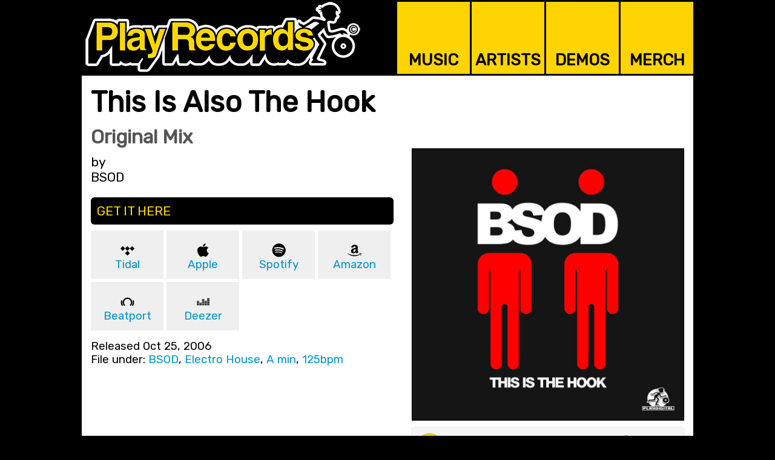

--- FILE ---
content_type: text/html
request_url: http://playrecords.net/music.php?track=bsod-this-is-also-the-hook-original-mix
body_size: 3472
content:
<!DOCTYPE html PUBLIC "-//W3C//DTD XHTML 1.0 Transitional//EN" "https://www.w3.org/TR/xhtml1/DTD/xhtml1-transitional.dtd"><html lang="en" xmlns="https://www.w3.org/1999/xhtml"><head>
<meta http-equiv="content-type" content="text/html; charset=iso-8859-1" />
<meta http-equiv="imagetoolbar" content="no" />
<title lang="en">This Is Also The Hook (Original Mix) by BSOD / Play Records</title>

<meta name="MobileOptimized" content="width">
<meta name="HandheldFriendly" content="true">
<meta name="viewport" content="width=device-width, initial-scale=1.0">
<meta http-equiv="cleartype" content="on">

<meta name="description" lang="en" content="This Is Also The Hook (Original Mix) / International record label for house, electronic & dance music" />
<meta name="keywords" lang="en" content="This Is Also The Hook,Original Mix,dance,music,dance music,record labels,edm,house music,deep house,tech house,electro house,progressive house,jackin house,techno,djs,producers,sync licensing" />
<meta name="language" content="en-ca">
<meta name="rating" content="GENERAL">

<meta name="google-site-verification" content="norxTRcDnV7LSFwdqAgOikM2CbzRQHgztWUFp3t3bZU" />
<!--
<meta name="verify-v1" content="kx8rbUnohamXfMX4a2jW+ijw9zYQzchRs8U2eqW7QtA=" />
-->
<link rel="apple-touch-icon" sizes="57x57" href="/imgs/favicons/apple-icon-57x57.png">
<link rel="apple-touch-icon" sizes="60x60" href="/imgs/favicons/apple-icon-60x60.png">
<link rel="apple-touch-icon" sizes="72x72" href="/imgs/favicons/apple-icon-72x72.png">
<link rel="apple-touch-icon" sizes="76x76" href="/imgs/favicons/apple-icon-76x76.png">
<link rel="apple-touch-icon" sizes="114x114" href="/imgs/favicons/apple-icon-114x114.png">
<link rel="apple-touch-icon" sizes="120x120" href="/imgs/favicons/apple-icon-120x120.png">
<link rel="apple-touch-icon" sizes="144x144" href="/imgs/favicons/apple-icon-144x144.png">
<link rel="apple-touch-icon" sizes="152x152" href="/imgs/favicons/apple-icon-152x152.png">
<link rel="apple-touch-icon" sizes="180x180" href="/imgs/favicons/apple-icon-180x180.png">
<link rel="icon" type="image/png" sizes="192x192"  href="/imgs/favicons/android-icon-192x192.png">
<link rel="icon" type="image/png" sizes="32x32" href="/imgs/favicons/favicon-32x32.png">
<link rel="icon" type="image/png" sizes="96x96" href="/imgs/favicons/favicon-96x96.png">
<link rel="icon" type="image/png" sizes="16x16" href="/imgs/favicons/favicon-16x16.png">
<link rel="manifest" href="/imgs/favicons/manifest.json">
<meta name="msapplication-TileColor" content="#ffffff">
<meta name="msapplication-TileImage" content="/imgs/favicons/ms-icon-144x144.png">
<!--<meta name="theme-color" content="#ffffff">-->
<script src="https://www.google.com/recaptcha/api.js" async defer></script><script type="text/javascript" src="includes/functions/popup.js"></script><script src='https://www.google.com/recaptcha/api.js'></script>
<link rel="stylesheet" href="includes/css/desktop.css" type="text/css" /></head><body><script>
  (function(i,s,o,g,r,a,m){i['GoogleAnalyticsObject']=r;i[r]=i[r]||function(){
  (i[r].q=i[r].q||[]).push(arguments)},i[r].l=1*new Date();a=s.createElement(o),
  m=s.getElementsByTagName(o)[0];a.async=1;a.src=g;m.parentNode.insertBefore(a,m)
  })(window,document,'script','https://www.google-analytics.com/analytics.js','ga');

  ga('create', 'UA-96656828-4', 'auto');
  ga('send', 'pageview');

</script>
<div align="center"><h1 style="display:none;">Play Records / This Is Also The Hook</h1><p style="display:none;">This Is Also The Hook (Original Mix) / International record label for house, electronic & dance music</p><div class="framer"><div class="header_frame"><div class="logos_position"><div class="pr_logo_layout"><a href="index.php" target="_top"><img src="imgs/head/play-records.png" class="pr_logo" alt="Play Records | This Is Also The Hook (Original Mix) / International record label for house, electronic & dance music" /></a></div></div><div class="top_menu_position"><div class="top_menu_layout"><div class="top_menu_button" onmouseover="this.style.background='#ffe410';" onmouseout="this.style.background='#ffd400';"><a class="top_menu_link" href="music.php" target="_top">MUSIC</a></div></div><div class="top_menu_layout"><div class="top_menu_button" onmouseover="this.style.background='#ffe410';" onmouseout="this.style.background='#ffd400';"><a class="top_menu_link" href="artists.php" target="_top">ARTISTS</a></div></div><div class="top_menu_layout"><div class="top_menu_button" onmouseover="this.style.background='#ffe410';" onmouseout="this.style.background='#ffd400';"><a class="top_menu_link" href="demos.php" target="_top">DEMOS</a></div></div><div class="top_menu_layout"><div class="top_menu_button" onmouseover="this.style.background='#ffe410';" onmouseout="this.style.background='#ffd400';"><a class="top_menu_link" href="https://www.redbubble.com/people/playrecords" target="_blank">MERCH</a></div></div></div></div></div><div class="colorize_bg"><div class="framer"><div class="content_board"><div class="content_framer"><h2>This Is Also The Hook</h2><h3>Original Mix</h3><div class="content_margin"><div class="trackCredits"><p class="trackCreditsArtist">by<br />BSOD</p></div><div class="trackMedia"><div class="trackMediaImagePlacement" /><img src="imgs/catalog/album/bsod-this-is-the-hook.jpg" class="trackMediaImage" /></div><div class="trackMediaPlayerPlacement" /><iframe src="https://w.soundcloud.com/player/?url=https%3A//api.soundcloud.com/tracks/959464&amp;color=%23ffd400&amp;auto_play=false&amp;hide_related=true&amp;show_comments=false&amp;show_playcount=false&amp;show_user=false&amp;show_reposts=false&amp;show_teaser=false&amp;buying=false&amp;show_artwork=false&amp;visual=false" frameborder="0" scrolling="no" class="trackMediaPlayerBeatport"></iframe></div></div><div class="trackDetails"><div class="trackCTA">GET IT HERE</div><div class="trackPOPitems"><a href="https://tidal.com/track/62272589" target="_blank" class="trackPOPitemImageLink"><img src="imgs/music/pops/tidal.png" class="trackPOPitemImage" /></a><div class="trackPOPitemText"><a href="https://tidal.com/track/62272589" target="_blank" class="trackPOPitemTextLink">Tidal</a></div></div><div class="trackPOPitems"><a href="https://itunes.apple.com/album/this-is-the-hook-single/id844252910" target="_blank" class="trackPOPitemImageLink"><img src="imgs/music/pops/apple.png" class="trackPOPitemImage" /></a><div class="trackPOPitemText"><a href="https://itunes.apple.com/album/this-is-the-hook-single/id844252910" target="_blank" class="trackPOPitemTextLink">Apple</a></div></div><div class="trackPOPitems"><a href="https://open.spotify.com/track/7JCt50ZsOY7hGHQk4vzqbS" target="_blank" class="trackPOPitemImageLink"><img src="imgs/music/pops/spotify.png" class="trackPOPitemImage" /></a><div class="trackPOPitemText"><a href="https://open.spotify.com/track/7JCt50ZsOY7hGHQk4vzqbS" target="_blank" class="trackPOPitemTextLink">Spotify</a></div></div><div class="trackPOPitems"><a href="https://www.amazon.com/dp/B00UFD4UU8" target="_blank" class="trackPOPitemImageLink"><img src="imgs/music/pops/amazon.png" class="trackPOPitemImage" /></a><div class="trackPOPitemText"><a href="https://www.amazon.com/dp/B00UFD4UU8" target="_blank" class="trackPOPitemTextLink">Amazon</a></div></div><div class="trackPOPitems"><a href="https://www.beatport.com/release/this-is-the-hook/35788" target="_blank" class="trackPOPitemImageLink"><img src="imgs/music/pops/beatport.png" class="trackPOPitemImage" /></a><div class="trackPOPitemText"><a href="https://www.beatport.com/release/this-is-the-hook/35788" target="_blank" class="trackPOPitemTextLink">Beatport</a></div></div><div class="trackPOPitems"><a href="http://www.deezer.com/album/7643779" target="_blank" class="trackPOPitemImageLink"><img src="imgs/music/pops/deezer.png" class="trackPOPitemImage" /></a><div class="trackPOPitemText"><a href="http://www.deezer.com/album/7643779" target="_blank" class="trackPOPitemTextLink">Deezer</a></div></div><div class="trackMetadata">Released Oct 25, 2006<br />File under: <a href="/music.php?artist=bsod">BSOD</a>, <a href="/find.php?genre=electro-house">Electro House</a>, <a href="/find.php?key=a-minor">A min</a>, <a href="/find.php?bpm=125">125bpm</a></div></div><div style="clear:both;"></div><div class="trackReleases"><div class="trackReleasesTitle">RELEASES</div><div class="trackReleasesItem"><a href="music.php?album=deadmau5-at-play-vol-2"><img src="imgs/catalog/album/deadmau5-at-play-vol-2.jpg" class="trackReleasesImage" /></a><div class="trackReleasesItemText"><a href="music.php?album=deadmau5-at-play-vol-2">At Play Vol. 2</a></div></div><div class="trackReleasesItem"><a href="music.php?album=bsod-this-is-the-hook"><img src="imgs/catalog/album/bsod-this-is-the-hook.jpg" class="trackReleasesImage" /></a><div class="trackReleasesItemText"><a href="music.php?album=bsod-this-is-the-hook">This Is The Hook</a></div></div></div></div></div></div></div></div><div class="framer"><div class="footer_frame"><div class="footer_cta">Follow Our Feeds</div><div class="footer_menu_position"><div class="footer_menu_layout"><div class="footer_menu_button" onmouseover="this.style.background='#ffe410';" onmouseout="this.style.background='#ffd400';"><a href="https://open.spotify.com/user/playrecordsinc" target="_new"><img src="imgs/footer/platforms/spotify.png" class="footer_menu_icon" /></a><br /><a class="footer_menu_link" href="https://open.spotify.com/user/playrecordsinc" target="_blank">Spotify</a></div></div><div class="footer_menu_layout"><div class="footer_menu_button" onmouseover="this.style.background='#ffe410';" onmouseout="this.style.background='#ffd400';"><a href="https://www.beatport.com/label/play-records/3645" target="_new"><img src="imgs/footer/platforms/beatport.png" class="footer_menu_icon" /></a><br /><a class="footer_menu_link" href="https://www.beatport.com/label/play-records/3645" target="_blank">Beatport</a></div></div><div class="footer_menu_layout"><div class="footer_menu_button" onmouseover="this.style.background='#ffe410';" onmouseout="this.style.background='#ffd400';"><a href="https://www.traxsource.com/label/18266/play-records" target="_new"><img src="imgs/footer/platforms/traxsource.png" class="footer_menu_icon" /></a><br /><a class="footer_menu_link" href="https://www.traxsource.com/label/18266/play-records" target="_blank">Traxsource</a></div></div><div class="footer_menu_layout"><div class="footer_menu_button" onmouseover="this.style.background='#ffe410';" onmouseout="this.style.background='#ffd400';"><a href="https://soundcloud.com/playrecords" target="_new"><img src="imgs/footer/platforms/soundcloud.png" class="footer_menu_icon" /></a><br /><a class="footer_menu_link" href="https://soundcloud.com/playrecords" target="_blank">SoundCloud</a></div></div><div class="footer_menu_layout"><div class="footer_menu_button" onmouseover="this.style.background='#ffe410';" onmouseout="this.style.background='#ffd400';"><a href="https://www.youtube.com/user/playrecrds" target="_new"><img src="imgs/footer/platforms/youtube.png" class="footer_menu_icon" /></a><br /><a class="footer_menu_link" href="https://www.youtube.com/user/playrecrds" target="_blank">YouTube</a></div></div><div class="footer_menu_layout"><div class="footer_menu_button" onmouseover="this.style.background='#ffe410';" onmouseout="this.style.background='#ffd400';"><a href="https://www.facebook.com/playrecrds/" target="_new"><img src="imgs/footer/platforms/facebook.png" class="footer_menu_icon" /></a><br /><a class="footer_menu_link" href="https://www.facebook.com/playrecrds/" target="_blank">Facebook</a></div></div><div class="footer_menu_layout"><div class="footer_menu_button" onmouseover="this.style.background='#ffe410';" onmouseout="this.style.background='#ffd400';"><a href="https://www.instagram.com/play_records/" target="_new"><img src="imgs/footer/platforms/instagram.png" class="footer_menu_icon" /></a><br /><a class="footer_menu_link" href="https://www.instagram.com/play_records/" target="_blank">Instagram</a></div></div><div class="footer_menu_layout"><div class="footer_menu_button" onmouseover="this.style.background='#ffe410';" onmouseout="this.style.background='#ffd400';"><a href="https://linktr.ee/playrecords" target="_new"><img src="imgs/footer/platforms/linktree.png" class="footer_menu_icon" /></a><br /><a class="footer_menu_link" href="https://linktr.ee/playrecords" target="_blank">Linktree</a></div></div></div><div style="clear:both; height:20px;"></div><div class="footer_text"><div class="footer_nav"><a href="find.php" class="footer_link" target="_blank">Find</a> / <a href="about.php" class="footer_link">About</a> / <a href="contact.php" class="footer_link">Contact</a> / <a href="privacy.php" class="footer_link">Privacy</a> </div><img src="imgs/footer/play-records-logo.png" class="footer_logo" /><div class="copyright">&copy; 1996-2026 Play Records, Inc.</div></div><br /><br /><br /><br /></div></div></div><!-- Twitter universal website tag code -->
<script>
!function(e,t,n,s,u,a){e.twq||(s=e.twq=function(){s.exe?s.exe.apply(s,arguments):s.queue.push(arguments);
},s.version='1.1',s.queue=[],u=t.createElement(n),u.async=!0,u.src='//static.ads-twitter.com/uwt.js',
a=t.getElementsByTagName(n)[0],a.parentNode.insertBefore(u,a))}(window,document,'script');
// Insert Twitter Pixel ID and Standard Event data below
twq('init','nzlzz');
twq('track','PageView');
</script>
<!-- End Twitter universal website tag code -->

<meta name="google-site-verification" content="norxTRcDnV7LSFwdqAgOikM2CbzRQHgztWUFp3t3bZU" />
</body></html>